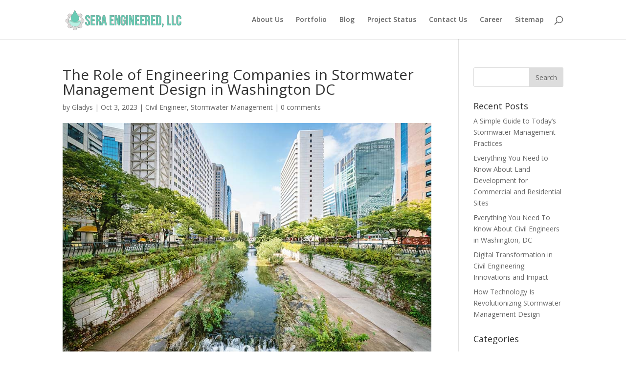

--- FILE ---
content_type: text/html; charset=UTF-8
request_url: https://www.seraengineered.com/blog/role-of-engineering-companies-in-stormwater-management-design/
body_size: 13295
content:
<!DOCTYPE html>
<html dir="ltr" lang="en" prefix="og: https://ogp.me/ns#">
<head>
	<meta charset="UTF-8" />
<meta http-equiv="X-UA-Compatible" content="IE=edge">
	<link rel="pingback" href="https://www.seraengineered.com/xmlrpc.php" />

	<script type="text/javascript">
		document.documentElement.className = 'js';
	</script>

	<script>var et_site_url='https://www.seraengineered.com';var et_post_id='1046';function et_core_page_resource_fallback(a,b){"undefined"===typeof b&&(b=a.sheet.cssRules&&0===a.sheet.cssRules.length);b&&(a.onerror=null,a.onload=null,a.href?a.href=et_site_url+"/?et_core_page_resource="+a.id+et_post_id:a.src&&(a.src=et_site_url+"/?et_core_page_resource="+a.id+et_post_id))}
</script><title>Expert Solutions for Stormwater Management Design</title>

		<!-- All in One SEO 4.6.4 - aioseo.com -->
		<meta name="description" content="Discover how engineering companies play a crucial role in designing effective stormwater management systems, ensuring sustainability and regulatory compliance." />
		<meta name="robots" content="max-image-preview:large" />
		<meta name="google-site-verification" content="sWxCMUI0XZ2TsmEPYyhznNO9nWVFi7RMLHV3030L6s0" />
		<meta name="msvalidate.01" content="E9C2846D7E053751A73F5CF57DCB8427" />
		<meta name="yandex-verification" content="7d20afc861124d18" />
		<link rel="canonical" href="https://www.seraengineered.com/blog/role-of-engineering-companies-in-stormwater-management-design/" />
		<meta name="generator" content="All in One SEO (AIOSEO) 4.6.4" />
		<meta property="og:locale" content="en_US" />
		<meta property="og:site_name" content="Sera Engineered -" />
		<meta property="og:type" content="article" />
		<meta property="og:title" content="Expert Solutions for Stormwater Management Design" />
		<meta property="og:description" content="Discover how engineering companies play a crucial role in designing effective stormwater management systems, ensuring sustainability and regulatory compliance." />
		<meta property="og:url" content="https://www.seraengineered.com/blog/role-of-engineering-companies-in-stormwater-management-design/" />
		<meta property="article:published_time" content="2023-10-03T22:00:00+00:00" />
		<meta property="article:modified_time" content="2024-06-12T06:16:16+00:00" />
		<meta property="article:publisher" content="https://www.facebook.com/Sera-Engineered-622086848581119" />
		<meta name="twitter:card" content="summary_large_image" />
		<meta name="twitter:site" content="@Gladys_Sera1" />
		<meta name="twitter:title" content="Expert Solutions for Stormwater Management Design" />
		<meta name="twitter:description" content="Discover how engineering companies play a crucial role in designing effective stormwater management systems, ensuring sustainability and regulatory compliance." />
		<meta name="twitter:creator" content="@Gladys_Sera1" />
		<script type="application/ld+json" class="aioseo-schema">
			{"@context":"https:\/\/schema.org","@graph":[{"@type":"BlogPosting","@id":"https:\/\/www.seraengineered.com\/blog\/role-of-engineering-companies-in-stormwater-management-design\/#blogposting","name":"Expert Solutions for Stormwater Management Design","headline":"The Role of Engineering Companies in Stormwater Management Design in Washington DC","author":{"@id":"https:\/\/www.seraengineered.com\/blog\/author\/admin\/#author"},"publisher":{"@id":"https:\/\/www.seraengineered.com\/#organization"},"image":{"@type":"ImageObject","url":"https:\/\/www.seraengineered.com\/wp-content\/uploads\/2023\/10\/Stormwater-Management.jpg","width":900,"height":600,"caption":"Cheonggyecheon Stream Downtown Seoul, an 11 km long, modern public recreation space in downtown Seoul, South Korea."},"datePublished":"2023-10-03T22:00:00+00:00","dateModified":"2024-06-12T06:16:16+00:00","inLanguage":"en","mainEntityOfPage":{"@id":"https:\/\/www.seraengineered.com\/blog\/role-of-engineering-companies-in-stormwater-management-design\/#webpage"},"isPartOf":{"@id":"https:\/\/www.seraengineered.com\/blog\/role-of-engineering-companies-in-stormwater-management-design\/#webpage"},"articleSection":"Civil Engineer, Stormwater Management, engineering companies in washington dc, stormwater management design in washington dc"},{"@type":"BreadcrumbList","@id":"https:\/\/www.seraengineered.com\/blog\/role-of-engineering-companies-in-stormwater-management-design\/#breadcrumblist","itemListElement":[{"@type":"ListItem","@id":"https:\/\/www.seraengineered.com\/#listItem","position":1,"name":"Home","item":"https:\/\/www.seraengineered.com\/","nextItem":"https:\/\/www.seraengineered.com\/blog\/role-of-engineering-companies-in-stormwater-management-design\/#listItem"},{"@type":"ListItem","@id":"https:\/\/www.seraengineered.com\/blog\/role-of-engineering-companies-in-stormwater-management-design\/#listItem","position":2,"name":"The Role of Engineering Companies in Stormwater Management Design in Washington DC","previousItem":"https:\/\/www.seraengineered.com\/#listItem"}]},{"@type":"Organization","@id":"https:\/\/www.seraengineered.com\/#organization","name":"SERA ENGINEERED, LLC","url":"https:\/\/www.seraengineered.com\/","telephone":"+12025164910","logo":{"@type":"ImageObject","url":"https:\/\/www.seraengineered.com\/wp-content\/uploads\/2019\/03\/cropped-IMG-20190217-WA0007-1.jpg","@id":"https:\/\/www.seraengineered.com\/blog\/role-of-engineering-companies-in-stormwater-management-design\/#organizationLogo","width":512,"height":512,"caption":"Sera Engineered LLC"},"image":{"@id":"https:\/\/www.seraengineered.com\/blog\/role-of-engineering-companies-in-stormwater-management-design\/#organizationLogo"},"sameAs":["https:\/\/www.facebook.com\/Sera-Engineered-622086848581119","https:\/\/twitter.com\/Gladys_Sera1","https:\/\/www.instagram.com\/seraengineered\/","https:\/\/www.linkedin.com\/in\/gladys-sera-seraengineered"]},{"@type":"Person","@id":"https:\/\/www.seraengineered.com\/blog\/author\/admin\/#author","url":"https:\/\/www.seraengineered.com\/blog\/author\/admin\/","name":"Gladys","image":{"@type":"ImageObject","@id":"https:\/\/www.seraengineered.com\/blog\/role-of-engineering-companies-in-stormwater-management-design\/#authorImage","url":"https:\/\/secure.gravatar.com\/avatar\/93b08d5633d28f144007cdd4f0e2d1e7?s=96&d=mm&r=g","width":96,"height":96,"caption":"Gladys"}},{"@type":"WebPage","@id":"https:\/\/www.seraengineered.com\/blog\/role-of-engineering-companies-in-stormwater-management-design\/#webpage","url":"https:\/\/www.seraengineered.com\/blog\/role-of-engineering-companies-in-stormwater-management-design\/","name":"Expert Solutions for Stormwater Management Design","description":"Discover how engineering companies play a crucial role in designing effective stormwater management systems, ensuring sustainability and regulatory compliance.","inLanguage":"en","isPartOf":{"@id":"https:\/\/www.seraengineered.com\/#website"},"breadcrumb":{"@id":"https:\/\/www.seraengineered.com\/blog\/role-of-engineering-companies-in-stormwater-management-design\/#breadcrumblist"},"author":{"@id":"https:\/\/www.seraengineered.com\/blog\/author\/admin\/#author"},"creator":{"@id":"https:\/\/www.seraengineered.com\/blog\/author\/admin\/#author"},"image":{"@type":"ImageObject","url":"https:\/\/www.seraengineered.com\/wp-content\/uploads\/2023\/10\/Stormwater-Management.jpg","@id":"https:\/\/www.seraengineered.com\/blog\/role-of-engineering-companies-in-stormwater-management-design\/#mainImage","width":900,"height":600,"caption":"Cheonggyecheon Stream Downtown Seoul, an 11 km long, modern public recreation space in downtown Seoul, South Korea."},"primaryImageOfPage":{"@id":"https:\/\/www.seraengineered.com\/blog\/role-of-engineering-companies-in-stormwater-management-design\/#mainImage"},"datePublished":"2023-10-03T22:00:00+00:00","dateModified":"2024-06-12T06:16:16+00:00"},{"@type":"WebSite","@id":"https:\/\/www.seraengineered.com\/#website","url":"https:\/\/www.seraengineered.com\/","name":"Sera Engineered","inLanguage":"en","publisher":{"@id":"https:\/\/www.seraengineered.com\/#organization"}}]}
		</script>
		<!-- All in One SEO -->

<link rel='dns-prefetch' href='//fonts.googleapis.com' />
<link rel='dns-prefetch' href='//s.w.org' />
<link rel="alternate" type="application/rss+xml" title="Sera Engineered &raquo; Feed" href="https://www.seraengineered.com/feed/" />
<link rel="alternate" type="application/rss+xml" title="Sera Engineered &raquo; Comments Feed" href="https://www.seraengineered.com/comments/feed/" />
<link rel="alternate" type="application/rss+xml" title="Sera Engineered &raquo; The Role of Engineering Companies in Stormwater Management Design in Washington DC Comments Feed" href="https://www.seraengineered.com/blog/role-of-engineering-companies-in-stormwater-management-design/feed/" />
		<!-- This site uses the Google Analytics by MonsterInsights plugin v8.27.0 - Using Analytics tracking - https://www.monsterinsights.com/ -->
		<!-- Note: MonsterInsights is not currently configured on this site. The site owner needs to authenticate with Google Analytics in the MonsterInsights settings panel. -->
					<!-- No tracking code set -->
				<!-- / Google Analytics by MonsterInsights -->
		<script type="text/javascript">
window._wpemojiSettings = {"baseUrl":"https:\/\/s.w.org\/images\/core\/emoji\/13.1.0\/72x72\/","ext":".png","svgUrl":"https:\/\/s.w.org\/images\/core\/emoji\/13.1.0\/svg\/","svgExt":".svg","source":{"concatemoji":"https:\/\/www.seraengineered.com\/wp-includes\/js\/wp-emoji-release.min.js?ver=5.9.7"}};
/*! This file is auto-generated */
!function(e,a,t){var n,r,o,i=a.createElement("canvas"),p=i.getContext&&i.getContext("2d");function s(e,t){var a=String.fromCharCode;p.clearRect(0,0,i.width,i.height),p.fillText(a.apply(this,e),0,0);e=i.toDataURL();return p.clearRect(0,0,i.width,i.height),p.fillText(a.apply(this,t),0,0),e===i.toDataURL()}function c(e){var t=a.createElement("script");t.src=e,t.defer=t.type="text/javascript",a.getElementsByTagName("head")[0].appendChild(t)}for(o=Array("flag","emoji"),t.supports={everything:!0,everythingExceptFlag:!0},r=0;r<o.length;r++)t.supports[o[r]]=function(e){if(!p||!p.fillText)return!1;switch(p.textBaseline="top",p.font="600 32px Arial",e){case"flag":return s([127987,65039,8205,9895,65039],[127987,65039,8203,9895,65039])?!1:!s([55356,56826,55356,56819],[55356,56826,8203,55356,56819])&&!s([55356,57332,56128,56423,56128,56418,56128,56421,56128,56430,56128,56423,56128,56447],[55356,57332,8203,56128,56423,8203,56128,56418,8203,56128,56421,8203,56128,56430,8203,56128,56423,8203,56128,56447]);case"emoji":return!s([10084,65039,8205,55357,56613],[10084,65039,8203,55357,56613])}return!1}(o[r]),t.supports.everything=t.supports.everything&&t.supports[o[r]],"flag"!==o[r]&&(t.supports.everythingExceptFlag=t.supports.everythingExceptFlag&&t.supports[o[r]]);t.supports.everythingExceptFlag=t.supports.everythingExceptFlag&&!t.supports.flag,t.DOMReady=!1,t.readyCallback=function(){t.DOMReady=!0},t.supports.everything||(n=function(){t.readyCallback()},a.addEventListener?(a.addEventListener("DOMContentLoaded",n,!1),e.addEventListener("load",n,!1)):(e.attachEvent("onload",n),a.attachEvent("onreadystatechange",function(){"complete"===a.readyState&&t.readyCallback()})),(n=t.source||{}).concatemoji?c(n.concatemoji):n.wpemoji&&n.twemoji&&(c(n.twemoji),c(n.wpemoji)))}(window,document,window._wpemojiSettings);
</script>
<meta content="Divi v.4.5.3" name="generator"/><style type="text/css">
img.wp-smiley,
img.emoji {
	display: inline !important;
	border: none !important;
	box-shadow: none !important;
	height: 1em !important;
	width: 1em !important;
	margin: 0 0.07em !important;
	vertical-align: -0.1em !important;
	background: none !important;
	padding: 0 !important;
}
</style>
	<link rel='stylesheet' id='wp-block-library-css'  href='https://www.seraengineered.com/wp-includes/css/dist/block-library/style.min.css?ver=5.9.7' type='text/css' media='all' />
<link rel='stylesheet' id='wpzoom-social-icons-block-style-css'  href='https://www.seraengineered.com/wp-content/plugins/social-icons-widget-by-wpzoom/block/dist/style-wpzoom-social-icons.css?ver=4.2.18' type='text/css' media='all' />
<style id='global-styles-inline-css' type='text/css'>
body{--wp--preset--color--black: #000000;--wp--preset--color--cyan-bluish-gray: #abb8c3;--wp--preset--color--white: #ffffff;--wp--preset--color--pale-pink: #f78da7;--wp--preset--color--vivid-red: #cf2e2e;--wp--preset--color--luminous-vivid-orange: #ff6900;--wp--preset--color--luminous-vivid-amber: #fcb900;--wp--preset--color--light-green-cyan: #7bdcb5;--wp--preset--color--vivid-green-cyan: #00d084;--wp--preset--color--pale-cyan-blue: #8ed1fc;--wp--preset--color--vivid-cyan-blue: #0693e3;--wp--preset--color--vivid-purple: #9b51e0;--wp--preset--gradient--vivid-cyan-blue-to-vivid-purple: linear-gradient(135deg,rgba(6,147,227,1) 0%,rgb(155,81,224) 100%);--wp--preset--gradient--light-green-cyan-to-vivid-green-cyan: linear-gradient(135deg,rgb(122,220,180) 0%,rgb(0,208,130) 100%);--wp--preset--gradient--luminous-vivid-amber-to-luminous-vivid-orange: linear-gradient(135deg,rgba(252,185,0,1) 0%,rgba(255,105,0,1) 100%);--wp--preset--gradient--luminous-vivid-orange-to-vivid-red: linear-gradient(135deg,rgba(255,105,0,1) 0%,rgb(207,46,46) 100%);--wp--preset--gradient--very-light-gray-to-cyan-bluish-gray: linear-gradient(135deg,rgb(238,238,238) 0%,rgb(169,184,195) 100%);--wp--preset--gradient--cool-to-warm-spectrum: linear-gradient(135deg,rgb(74,234,220) 0%,rgb(151,120,209) 20%,rgb(207,42,186) 40%,rgb(238,44,130) 60%,rgb(251,105,98) 80%,rgb(254,248,76) 100%);--wp--preset--gradient--blush-light-purple: linear-gradient(135deg,rgb(255,206,236) 0%,rgb(152,150,240) 100%);--wp--preset--gradient--blush-bordeaux: linear-gradient(135deg,rgb(254,205,165) 0%,rgb(254,45,45) 50%,rgb(107,0,62) 100%);--wp--preset--gradient--luminous-dusk: linear-gradient(135deg,rgb(255,203,112) 0%,rgb(199,81,192) 50%,rgb(65,88,208) 100%);--wp--preset--gradient--pale-ocean: linear-gradient(135deg,rgb(255,245,203) 0%,rgb(182,227,212) 50%,rgb(51,167,181) 100%);--wp--preset--gradient--electric-grass: linear-gradient(135deg,rgb(202,248,128) 0%,rgb(113,206,126) 100%);--wp--preset--gradient--midnight: linear-gradient(135deg,rgb(2,3,129) 0%,rgb(40,116,252) 100%);--wp--preset--duotone--dark-grayscale: url('#wp-duotone-dark-grayscale');--wp--preset--duotone--grayscale: url('#wp-duotone-grayscale');--wp--preset--duotone--purple-yellow: url('#wp-duotone-purple-yellow');--wp--preset--duotone--blue-red: url('#wp-duotone-blue-red');--wp--preset--duotone--midnight: url('#wp-duotone-midnight');--wp--preset--duotone--magenta-yellow: url('#wp-duotone-magenta-yellow');--wp--preset--duotone--purple-green: url('#wp-duotone-purple-green');--wp--preset--duotone--blue-orange: url('#wp-duotone-blue-orange');--wp--preset--font-size--small: 13px;--wp--preset--font-size--medium: 20px;--wp--preset--font-size--large: 36px;--wp--preset--font-size--x-large: 42px;}.has-black-color{color: var(--wp--preset--color--black) !important;}.has-cyan-bluish-gray-color{color: var(--wp--preset--color--cyan-bluish-gray) !important;}.has-white-color{color: var(--wp--preset--color--white) !important;}.has-pale-pink-color{color: var(--wp--preset--color--pale-pink) !important;}.has-vivid-red-color{color: var(--wp--preset--color--vivid-red) !important;}.has-luminous-vivid-orange-color{color: var(--wp--preset--color--luminous-vivid-orange) !important;}.has-luminous-vivid-amber-color{color: var(--wp--preset--color--luminous-vivid-amber) !important;}.has-light-green-cyan-color{color: var(--wp--preset--color--light-green-cyan) !important;}.has-vivid-green-cyan-color{color: var(--wp--preset--color--vivid-green-cyan) !important;}.has-pale-cyan-blue-color{color: var(--wp--preset--color--pale-cyan-blue) !important;}.has-vivid-cyan-blue-color{color: var(--wp--preset--color--vivid-cyan-blue) !important;}.has-vivid-purple-color{color: var(--wp--preset--color--vivid-purple) !important;}.has-black-background-color{background-color: var(--wp--preset--color--black) !important;}.has-cyan-bluish-gray-background-color{background-color: var(--wp--preset--color--cyan-bluish-gray) !important;}.has-white-background-color{background-color: var(--wp--preset--color--white) !important;}.has-pale-pink-background-color{background-color: var(--wp--preset--color--pale-pink) !important;}.has-vivid-red-background-color{background-color: var(--wp--preset--color--vivid-red) !important;}.has-luminous-vivid-orange-background-color{background-color: var(--wp--preset--color--luminous-vivid-orange) !important;}.has-luminous-vivid-amber-background-color{background-color: var(--wp--preset--color--luminous-vivid-amber) !important;}.has-light-green-cyan-background-color{background-color: var(--wp--preset--color--light-green-cyan) !important;}.has-vivid-green-cyan-background-color{background-color: var(--wp--preset--color--vivid-green-cyan) !important;}.has-pale-cyan-blue-background-color{background-color: var(--wp--preset--color--pale-cyan-blue) !important;}.has-vivid-cyan-blue-background-color{background-color: var(--wp--preset--color--vivid-cyan-blue) !important;}.has-vivid-purple-background-color{background-color: var(--wp--preset--color--vivid-purple) !important;}.has-black-border-color{border-color: var(--wp--preset--color--black) !important;}.has-cyan-bluish-gray-border-color{border-color: var(--wp--preset--color--cyan-bluish-gray) !important;}.has-white-border-color{border-color: var(--wp--preset--color--white) !important;}.has-pale-pink-border-color{border-color: var(--wp--preset--color--pale-pink) !important;}.has-vivid-red-border-color{border-color: var(--wp--preset--color--vivid-red) !important;}.has-luminous-vivid-orange-border-color{border-color: var(--wp--preset--color--luminous-vivid-orange) !important;}.has-luminous-vivid-amber-border-color{border-color: var(--wp--preset--color--luminous-vivid-amber) !important;}.has-light-green-cyan-border-color{border-color: var(--wp--preset--color--light-green-cyan) !important;}.has-vivid-green-cyan-border-color{border-color: var(--wp--preset--color--vivid-green-cyan) !important;}.has-pale-cyan-blue-border-color{border-color: var(--wp--preset--color--pale-cyan-blue) !important;}.has-vivid-cyan-blue-border-color{border-color: var(--wp--preset--color--vivid-cyan-blue) !important;}.has-vivid-purple-border-color{border-color: var(--wp--preset--color--vivid-purple) !important;}.has-vivid-cyan-blue-to-vivid-purple-gradient-background{background: var(--wp--preset--gradient--vivid-cyan-blue-to-vivid-purple) !important;}.has-light-green-cyan-to-vivid-green-cyan-gradient-background{background: var(--wp--preset--gradient--light-green-cyan-to-vivid-green-cyan) !important;}.has-luminous-vivid-amber-to-luminous-vivid-orange-gradient-background{background: var(--wp--preset--gradient--luminous-vivid-amber-to-luminous-vivid-orange) !important;}.has-luminous-vivid-orange-to-vivid-red-gradient-background{background: var(--wp--preset--gradient--luminous-vivid-orange-to-vivid-red) !important;}.has-very-light-gray-to-cyan-bluish-gray-gradient-background{background: var(--wp--preset--gradient--very-light-gray-to-cyan-bluish-gray) !important;}.has-cool-to-warm-spectrum-gradient-background{background: var(--wp--preset--gradient--cool-to-warm-spectrum) !important;}.has-blush-light-purple-gradient-background{background: var(--wp--preset--gradient--blush-light-purple) !important;}.has-blush-bordeaux-gradient-background{background: var(--wp--preset--gradient--blush-bordeaux) !important;}.has-luminous-dusk-gradient-background{background: var(--wp--preset--gradient--luminous-dusk) !important;}.has-pale-ocean-gradient-background{background: var(--wp--preset--gradient--pale-ocean) !important;}.has-electric-grass-gradient-background{background: var(--wp--preset--gradient--electric-grass) !important;}.has-midnight-gradient-background{background: var(--wp--preset--gradient--midnight) !important;}.has-small-font-size{font-size: var(--wp--preset--font-size--small) !important;}.has-medium-font-size{font-size: var(--wp--preset--font-size--medium) !important;}.has-large-font-size{font-size: var(--wp--preset--font-size--large) !important;}.has-x-large-font-size{font-size: var(--wp--preset--font-size--x-large) !important;}
</style>
<link rel='stylesheet' id='divi-fonts-css'  href='https://fonts.googleapis.com/css?family=Open+Sans:300italic,400italic,600italic,700italic,800italic,400,300,600,700,800&#038;subset=latin,latin-ext&#038;display=swap' type='text/css' media='all' />
<link rel='stylesheet' id='divi-style-css'  href='https://www.seraengineered.com/wp-content/themes/Divi/style.css?ver=25' type='text/css' media='all' />
<link rel='stylesheet' id='wpzoom-social-icons-socicon-css'  href='https://www.seraengineered.com/wp-content/plugins/social-icons-widget-by-wpzoom/assets/css/wpzoom-socicon.css?ver=1718168044' type='text/css' media='all' />
<link rel='stylesheet' id='wpzoom-social-icons-genericons-css'  href='https://www.seraengineered.com/wp-content/plugins/social-icons-widget-by-wpzoom/assets/css/genericons.css?ver=1718168044' type='text/css' media='all' />
<link rel='stylesheet' id='wpzoom-social-icons-academicons-css'  href='https://www.seraengineered.com/wp-content/plugins/social-icons-widget-by-wpzoom/assets/css/academicons.min.css?ver=1718168044' type='text/css' media='all' />
<link rel='stylesheet' id='wpzoom-social-icons-font-awesome-3-css'  href='https://www.seraengineered.com/wp-content/plugins/social-icons-widget-by-wpzoom/assets/css/font-awesome-3.min.css?ver=1718168044' type='text/css' media='all' />
<link rel='stylesheet' id='dashicons-css'  href='https://www.seraengineered.com/wp-includes/css/dashicons.min.css?ver=5.9.7' type='text/css' media='all' />
<link rel='stylesheet' id='wpzoom-social-icons-styles-css'  href='https://www.seraengineered.com/wp-content/plugins/social-icons-widget-by-wpzoom/assets/css/wpzoom-social-icons-styles.css?ver=1718168044' type='text/css' media='all' />
<link rel='preload' as='font'  id='wpzoom-social-icons-font-academicons-woff2-css'  href='https://www.seraengineered.com/wp-content/plugins/social-icons-widget-by-wpzoom/assets/font/academicons.woff2?v=1.9.2'  type='font/woff2' crossorigin />
<link rel='preload' as='font'  id='wpzoom-social-icons-font-fontawesome-3-woff2-css'  href='https://www.seraengineered.com/wp-content/plugins/social-icons-widget-by-wpzoom/assets/font/fontawesome-webfont.woff2?v=4.7.0'  type='font/woff2' crossorigin />
<link rel='preload' as='font'  id='wpzoom-social-icons-font-genericons-woff-css'  href='https://www.seraengineered.com/wp-content/plugins/social-icons-widget-by-wpzoom/assets/font/Genericons.woff'  type='font/woff' crossorigin />
<link rel='preload' as='font'  id='wpzoom-social-icons-font-socicon-woff2-css'  href='https://www.seraengineered.com/wp-content/plugins/social-icons-widget-by-wpzoom/assets/font/socicon.woff2?v=4.2.18'  type='font/woff2' crossorigin />
<script type='text/javascript' src='https://www.seraengineered.com/wp-includes/js/jquery/jquery.min.js?ver=3.6.0' id='jquery-core-js'></script>
<script type='text/javascript' src='https://www.seraengineered.com/wp-includes/js/jquery/jquery-migrate.min.js?ver=3.3.2' id='jquery-migrate-js'></script>
<script type='text/javascript' src='https://www.seraengineered.com/wp-content/themes/Divi/core/admin/js/es6-promise.auto.min.js?ver=5.9.7' id='es6-promise-js'></script>
<script type='text/javascript' id='et-core-api-spam-recaptcha-js-extra'>
/* <![CDATA[ */
var et_core_api_spam_recaptcha = {"site_key":"","page_action":{"action":"role_of_engineering_companies_in_stormwater_management_design"}};
/* ]]> */
</script>
<script type='text/javascript' src='https://www.seraengineered.com/wp-content/themes/Divi/core/admin/js/recaptcha.js?ver=5.9.7' id='et-core-api-spam-recaptcha-js'></script>
<link rel="https://api.w.org/" href="https://www.seraengineered.com/wp-json/" /><link rel="alternate" type="application/json" href="https://www.seraengineered.com/wp-json/wp/v2/posts/1046" /><link rel="EditURI" type="application/rsd+xml" title="RSD" href="https://www.seraengineered.com/xmlrpc.php?rsd" />
<link rel="wlwmanifest" type="application/wlwmanifest+xml" href="https://www.seraengineered.com/wp-includes/wlwmanifest.xml" /> 
<meta name="generator" content="WordPress 5.9.7" />
<link rel='shortlink' href='https://www.seraengineered.com/?p=1046' />
<link rel="alternate" type="application/json+oembed" href="https://www.seraengineered.com/wp-json/oembed/1.0/embed?url=https%3A%2F%2Fwww.seraengineered.com%2Fblog%2Frole-of-engineering-companies-in-stormwater-management-design%2F" />
<link rel="alternate" type="text/xml+oembed" href="https://www.seraengineered.com/wp-json/oembed/1.0/embed?url=https%3A%2F%2Fwww.seraengineered.com%2Fblog%2Frole-of-engineering-companies-in-stormwater-management-design%2F&#038;format=xml" />
<!-- Google Tag Manager -->
<script>(function(w,d,s,l,i){w[l]=w[l]||[];w[l].push({'gtm.start':
new Date().getTime(),event:'gtm.js'});var f=d.getElementsByTagName(s)[0],
j=d.createElement(s),dl=l!='dataLayer'?'&l='+l:'';j.async=true;j.src=
'https://www.googletagmanager.com/gtm.js?id='+i+dl;f.parentNode.insertBefore(j,f);
})(window,document,'script','dataLayer','GTM-KX2XNZ42');</script>
<!-- End Google Tag Manager -->
<meta name="viewport" content="width=device-width, initial-scale=1.0, maximum-scale=1.0, user-scalable=0" /><!-- LocalBusiness Schema Start --> 
<script type="application/ld+json"> {
"@context": "http:\/\/schema.org",
"@type": "HomeAndConstructionBusiness",
"url": "https://www.seraengineered.com/",
"name": "Sera Engineered, LLC",
"description":"Sera Engineered, LLC is an independent civil engineering company licensed in Washington, D.C., Virginia, and Maryland. Equipped with the latest technologies, we specialize in stormwater management design, utility infrastructure, arborist, land & site surveys and more!",
"logo": "https://www.seraengineered.com/wp-content/uploads/2022/12/sera-engineered-logo.png",
"image": [
{
"@type": "imageObject",
"url": "https://www.seraengineered.com/wp-content/uploads/2019/03/view7-b-Recovered.jpg"
}
],
"email": "gladys@seraengineered.com",
"telephone": "+1 202-516-4910",
"aggregateRating": {
"@type":"AggregateRating",
"bestRating": "5",
"ratingValue":"4.8",
"ratingCount":"4"
},
"pricerange": "USD", 
"address": {
"@type": "PostalAddress",
"streetAddress": "4300 Georgia Ave NW",
"addressLocality": "Washington",
"postalCode": "20011",
"addressCountry": "United States",
"addressRegion": "DC"
},
"hasMap": "https://goo.gl/maps/nvTxThWKyeVZ7GJb9",
"sameAs": [
"https://www.facebook.com/Sera-Engineered-622086848581119",
"https://twitter.com/Gladys_Sera1",
"https://www.instagram.com/gladys_sera1/",
"https://www.linkedin.com/in/gladys-sera-seraengineered"
],
"geo": {
"@type": "GeoCoordinates",
"latitude": "38.946468",
"longitude": "-77.02668"
},
"openingHours": [
"Mo-Fr 9am–5pm"
]} </script> 
<!-- LocalBusiness Schema End --><link rel="icon" href="https://www.seraengineered.com/wp-content/uploads/2019/03/cropped-IMG-20190217-WA0007-1-32x32.jpg" sizes="32x32" />
<link rel="icon" href="https://www.seraengineered.com/wp-content/uploads/2019/03/cropped-IMG-20190217-WA0007-1-192x192.jpg" sizes="192x192" />
<link rel="apple-touch-icon" href="https://www.seraengineered.com/wp-content/uploads/2019/03/cropped-IMG-20190217-WA0007-1-180x180.jpg" />
<meta name="msapplication-TileImage" content="https://www.seraengineered.com/wp-content/uploads/2019/03/cropped-IMG-20190217-WA0007-1-270x270.jpg" />
<link rel="stylesheet" id="et-divi-customizer-global-cached-inline-styles" href="https://www.seraengineered.com/wp-content/et-cache/global/et-divi-customizer-global-17685908898011.min.css" onerror="et_core_page_resource_fallback(this, true)" onload="et_core_page_resource_fallback(this)" />	
	<!-- Meta Pixel Code -->
<script>
!function(f,b,e,v,n,t,s)
{if(f.fbq)return;n=f.fbq=function(){n.callMethod?
n.callMethod.apply(n,arguments):n.queue.push(arguments)};
if(!f._fbq)f._fbq=n;n.push=n;n.loaded=!0;n.version='2.0';
n.queue=[];t=b.createElement(e);t.async=!0;
t.src=v;s=b.getElementsByTagName(e)[0];
s.parentNode.insertBefore(t,s)}(window, document,'script',
'https://connect.facebook.net/en_US/fbevents.js');
fbq('init', '666590528900630');
fbq('track', 'PageView');
</script>
<noscript><img height="1" width="1" style="display:none"
src="https://www.facebook.com/tr?id=666590528900630&ev=PageView&noscript=1"
/></noscript>
<!-- End Meta Pixel Code -->
<meta name="google-site-verification" content="nlErjUjIhyJlIYFGl47QZ1qEgUSb8VTt__JEQ4j__W0" />	
	<!-- Google tag (gtag.js) -->
<script async src="https://www.googletagmanager.com/gtag/js?id=G-MWPM6S6G2H"></script>
<script>
  window.dataLayer = window.dataLayer || [];
  function gtag(){dataLayer.push(arguments);}
  gtag('js', new Date());

  gtag('config', 'G-MWPM6S6G2H');
</script>
</head>
<body data-rsssl=1 class="post-template-default single single-post postid-1046 single-format-standard et_pb_button_helper_class et_fixed_nav et_show_nav et_primary_nav_dropdown_animation_fade et_secondary_nav_dropdown_animation_fade et_header_style_left et_pb_footer_columns4 et_cover_background et_pb_gutter osx et_pb_gutters3 et_right_sidebar et_divi_theme et-db et_minified_js et_minified_css">
	<div id="page-container">

	
	
			<header id="main-header" data-height-onload="66">
			<div class="container clearfix et_menu_container">
							<div class="logo_container">
					<span class="logo_helper"></span>
					<a href="https://www.seraengineered.com/">
						<img src="https://www.seraengineered.com/wp-content/uploads/2022/12/sera-engineered-logo.png" alt="Sera Engineered" id="logo" data-height-percentage="54" />
					</a>
				</div>
							<div id="et-top-navigation" data-height="66" data-fixed-height="40">
											<nav id="top-menu-nav">
						<ul id="top-menu" class="nav"><li id="menu-item-318" class="menu-item menu-item-type-post_type menu-item-object-page menu-item-318"><a href="https://www.seraengineered.com/about-us/">About Us</a></li>
<li id="menu-item-319" class="menu-item menu-item-type-post_type menu-item-object-page menu-item-319"><a href="https://www.seraengineered.com/portfolio/">Portfolio</a></li>
<li id="menu-item-1317" class="menu-item menu-item-type-post_type menu-item-object-page menu-item-1317"><a href="https://www.seraengineered.com/blog/">Blog</a></li>
<li id="menu-item-962" class="menu-item menu-item-type-post_type menu-item-object-page menu-item-962"><a href="https://www.seraengineered.com/users/">Project Status</a></li>
<li id="menu-item-316" class="menu-item menu-item-type-post_type menu-item-object-page menu-item-316"><a href="https://www.seraengineered.com/contact-us/">Contact Us</a></li>
<li id="menu-item-710" class="menu-item menu-item-type-post_type menu-item-object-page menu-item-710"><a href="https://www.seraengineered.com/careers/">Career</a></li>
<li id="menu-item-1831" class="menu-item menu-item-type-custom menu-item-object-custom menu-item-1831"><a href="https://www.seraengineered.com/sitemap/">Sitemap</a></li>
</ul>						</nav>
					
					
					
										<div id="et_top_search">
						<span id="et_search_icon"></span>
					</div>
					
					<div id="et_mobile_nav_menu">
				<div class="mobile_nav closed">
					<span class="select_page">Select Page</span>
					<span class="mobile_menu_bar mobile_menu_bar_toggle"></span>
				</div>
			</div>				</div> <!-- #et-top-navigation -->
			</div> <!-- .container -->
			<div class="et_search_outer">
				<div class="container et_search_form_container">
					<form role="search" method="get" class="et-search-form" action="https://www.seraengineered.com/">
					<input type="search" class="et-search-field" placeholder="Search &hellip;" value="" name="s" title="Search for:" />					</form>
					<span class="et_close_search_field"></span>
				</div>
			</div>
		</header> <!-- #main-header -->
			<div id="et-main-area">
	
<div id="main-content">
		<div class="container">
		<div id="content-area" class="clearfix">
			<div id="left-area">
											<article id="post-1046" class="et_pb_post post-1046 post type-post status-publish format-standard has-post-thumbnail hentry category-civil-engineer category-stormwater-management tag-engineering-companies-in-washington-dc tag-stormwater-management-design-in-washington-dc">
											<div class="et_post_meta_wrapper">
							<h1 class="entry-title">The Role of Engineering Companies in Stormwater Management Design in Washington DC</h1>

						<p class="post-meta"> by <span class="author vcard"><a href="https://www.seraengineered.com/blog/author/admin/" title="Posts by Gladys" rel="author">Gladys</a></span> | <span class="published">Oct 3, 2023</span> | <a href="https://www.seraengineered.com/blog/category/civil-engineer/" rel="category tag">Civil Engineer</a>, <a href="https://www.seraengineered.com/blog/category/stormwater-management/" rel="category tag">Stormwater Management</a> | <span class="comments-number"><a href="https://www.seraengineered.com/blog/role-of-engineering-companies-in-stormwater-management-design/#respond">0 comments</a></span></p><img src="https://www.seraengineered.com/wp-content/uploads/2023/10/Stormwater-Management.jpg" alt="Seoul Cheonggyecheon Stream" class="" width='1080' height='675' srcset="https://www.seraengineered.com/wp-content/uploads/2023/10/Stormwater-Management.jpg 900w, https://www.seraengineered.com/wp-content/uploads/2023/10/Stormwater-Management-480x320.jpg 480w" sizes="(min-width: 0px) and (max-width: 480px) 480px, (min-width: 481px) 900px, 100vw" />
												</div> <!-- .et_post_meta_wrapper -->
				
					<div class="entry-content">
					
<p>Stormwater management design<strong> </strong>is a crucial aspect of urban planning and development in Washington DC, where heavy rainfall and potential flooding are prevalent. As the nation&#8217;s capital, DC faces unique challenges when it comes to managing stormwater effectively with the help of engineering companies. In this blog, we will explore the role of engineering companies in stormwater management design and why it is of utmost importance for the well-being of the city and its residents.</p>



<h2>What is Stormwater Management?</h2>



<p>Stormwater management refers to the planning and implementation of systems and strategies to effectively control and manage the flow of rainwater or stormwater runoff within urban areas. This includes preventing flooding, erosion, and pollution while ensuring that the excess water is properly stored, treated, or discharged in a way that minimizes its impact on the environment and public health.</p>



<h2>Why is Stormwater Management Important in Washington DC?</h2>



<p>Washington DC, with its dense urban landscape and impervious surfaces like roads and buildings, is highly susceptible to sWashington DC, with its dense urban landscape and impervious surfaces like roads and buildings, is highly susceptible to stormwater-related issues. The city experiences frequent heavy rainfall, and its location along the <strong><a href="https://en.wikipedia.org/wiki/Potomac_River" rel="nofollow" title="">Potomac River</a></strong> makes it vulnerable to flooding. Additionally, the pollution carried by stormwater runoff can have a detrimental impact on the health of local water bodies, including the Chesapeake Bay.</p>



<h2>Effective stormwater management is vital for the following reasons in Washington DC</h2>



<p><strong>1. Flood Prevention:</strong> Proper stormwater management systems designed by engineering companies in Washington DC help prevent flooding, which can lead to property damage and disrupt daily life in the city.</p>



<p><strong>2. Water Quality Improvement:</strong> Managing stormwater runoff can reduce the flow of pollutants into rivers and streams in Washington DC, ultimately improving the quality of local water sources.</p>



<p><strong>3. Erosion Control:</strong> Stormwater management systems designed by engineering companies also prevent soil erosion, preserving the integrity of natural landscapes and preventing sedimentation in water bodies.</p>



<p><strong>4. Environmental Preservation:</strong> Washington DC is home to numerous parks and green spaces. Effective stormwater management ensures the preservation of these natural areas and the protection of wildlife.</p>



<h2>How do Engineering Companies Play a Role in Stormwater Management Design?</h2>



<p>Engineering companies play a pivotal role in designing and implementing stormwater management systems in the nation&#8217;s capital. Their expertise in civil and environmental engineering, coupled with their knowledge of local regulations and environmental concerns, enables them to create effective solutions.&nbsp;</p>



<h2>The Different Types of Stormwater Management Systems in Washington DC</h2>



<p>Engineering companies design a variety of stormwater management systems tailored to the specific needs of the area. These systems may include:</p>



<p><strong>1. Detention Basins:</strong> These are large, engineered ponds or basins that store excess stormwater in Washington DC, allowing it to slowly drain into the ground or be released at a controlled rate.</p>



<p><strong>2. Green Infrastructure:</strong> This involves using natural elements such as permeable pavements, rain gardens, and vegetated swales to absorb and filter stormwater in Washington DC.</p>



<p><strong>3. Stormwater Ponds:</strong> Engineered ponds are designed to collect and treat stormwater runoff in Washington DC, removing pollutants before releasing them into nearby water bodies.</p>



<p><strong>4. Underground Systems:</strong> Some engineering solutions in Washington DC involve the installation of underground stormwater storage chambers to hold excess runoff temporarily.</p>



<p><strong>5. Erosion Control Measures:</strong> Engineering companies also design erosion control measures, like retaining walls and terracing, to prevent soil erosion and protect landscapes.</p>



<figure class="wp-block-image size-full"><a href="https://www.seraengineered.com/wp-content/uploads/2023/10/experienced-civil-engineer-in-Washington-dc.jpg"><img width="740" height="493" src="https://www.seraengineered.com/wp-content/uploads/2023/10/experienced-civil-engineer-in-Washington-dc.jpg" alt="" class="wp-image-1048" srcset="https://www.seraengineered.com/wp-content/uploads/2023/10/experienced-civil-engineer-in-Washington-dc.jpg 740w, https://www.seraengineered.com/wp-content/uploads/2023/10/experienced-civil-engineer-in-Washington-dc-480x320.jpg 480w" sizes="(min-width: 0px) and (max-width: 480px) 480px, (min-width: 481px) 740px, 100vw" /></a></figure>



<h2>The Benefits of Working with an Engineering Company in Washington DC</h2>



<p>Collaborating with engineering companies in Washington DC for stormwater management design offers several advantages:</p>



<p><strong>1. Expertise:</strong> Engineers possess the technical knowledge and experience needed to design effective stormwater management systems in Washington DC that comply with local regulations.</p>



<p><strong>2. Compliance: </strong>Engineering companies ensure that stormwater management designs adhere to all relevant environmental regulations and permits, avoiding potential legal issues.</p>



<p><strong>3. Efficiency:</strong> Professionals streamline the design and implementation process in Washington DC, minimizing delays and cost overruns.</p>



<p><strong>4. Sustainability:</strong> Many engineering companies prioritize sustainable practices, incorporating green infrastructure elements to benefit both the environment and the community.</p>



<p><strong>5. Long-Term Viability:</strong> A well-designed stormwater management system in Washington DC is built to last, providing long-term benefits for the city and its residents.</p>



<h2>How to Choose an Engineering Company in Washington DC for Stormwater Management Design</h2>



<p>Selecting the right engineering company for <strong>stormwater management design in Washington DC</strong> is crucial. Consider the following factors when making your choice:</p>



<p><strong>1. Experience:</strong> Look for companies in Washington DC with a proven track record in stormwater management design, particularly in urban environments.</p>



<p><strong>2. Local Knowledge: </strong>Engineering firms familiar with Washington DC&#8217;s unique challenges and regulations will be better equipped to handle your project effectively.</p>



<p><strong>3. References and Portfolio:</strong> Review the company&#8217;s past projects and client references in Washington DC to gauge their capabilities and reliability.</p>



<p><strong>4. Sustainability Focus:</strong> If sustainability is a priority for your project in Washington DC, choose a company with experience in green infrastructure and sustainable stormwater solutions.</p>



<p><strong>5. Compliance Assurance:</strong> Ensure that the company in Washington DC has a thorough understanding of local environmental regulations and permitting requirements.</p>



<p><strong>6. Cost and Timeline:</strong> Request detailed proposals with estimated costs and project timelines in Washington DC to make an informed decision.</p>



<p><strong>7. Communication: </strong>Effective communication and collaboration are essential in Washington DC. Choose a company with a clear communication process and responsive team members.</p>



<h2>Conclusion</h2>



<p>The future of stormwater management design in Washington DC holds the key to transforming the city&#8217;s landscape into a model of resilience and sustainability. This exciting journey promises to deliver improved flood control, elevated water quality, and a heightened commitment to environmental preservation.</p>



<p>In this dynamic landscape, engineering companies stand at the forefront, poised to play a pivotal role in shaping the city&#8217;s destiny. Their expertise and innovation will pave the way for groundbreaking stormwater management solutions that not only tackle the immediate challenges but also set a precedent for urban planning across the nation.</p>
					</div> <!-- .entry-content -->
					<div class="et_post_meta_wrapper">
					<!-- You can start editing here. -->

<section id="comment-wrap">
		   <div id="comment-section" class="nocomments">
		  			 <!-- If comments are open, but there are no comments. -->

		  	   </div>
					<div id="respond" class="comment-respond">
		<h3 id="reply-title" class="comment-reply-title"><span>Submit a Comment</span> <small><a rel="nofollow" id="cancel-comment-reply-link" href="/blog/role-of-engineering-companies-in-stormwater-management-design/#respond" style="display:none;">Cancel reply</a></small></h3><form action="https://www.seraengineered.com/wp-comments-post.php" method="post" id="commentform" class="comment-form"><p class="comment-notes"><span id="email-notes">Your email address will not be published.</span> <span class="required-field-message" aria-hidden="true">Required fields are marked <span class="required" aria-hidden="true">*</span></span></p><p class="comment-form-comment"><label for="comment">Comment <span class="required" aria-hidden="true">*</span></label> <textarea id="comment" name="comment" cols="45" rows="8" maxlength="65525" required="required"></textarea></p><p class="comment-form-author"><label for="author">Name <span class="required" aria-hidden="true">*</span></label> <input id="author" name="author" type="text" value="" size="30" maxlength="245" required="required" /></p>
<p class="comment-form-email"><label for="email">Email <span class="required" aria-hidden="true">*</span></label> <input id="email" name="email" type="text" value="" size="30" maxlength="100" aria-describedby="email-notes" required="required" /></p>
<p class="comment-form-url"><label for="url">Website</label> <input id="url" name="url" type="text" value="" size="30" maxlength="200" /></p>
<p class="comment-form-cookies-consent"><input id="wp-comment-cookies-consent" name="wp-comment-cookies-consent" type="checkbox" value="yes" /> <label for="wp-comment-cookies-consent">Save my name, email, and website in this browser for the next time I comment.</label></p>
<p class="form-submit"><input name="submit" type="submit" id="submit" class="submit et_pb_button" value="Submit Comment" /> <input type='hidden' name='comment_post_ID' value='1046' id='comment_post_ID' />
<input type='hidden' name='comment_parent' id='comment_parent' value='0' />
</p></form>	</div><!-- #respond -->
		</section>					</div> <!-- .et_post_meta_wrapper -->
				</article> <!-- .et_pb_post -->

						</div> <!-- #left-area -->

				<div id="sidebar">
		<div id="search-2" class="et_pb_widget widget_search"><form role="search" method="get" id="searchform" class="searchform" action="https://www.seraengineered.com/">
				<div>
					<label class="screen-reader-text" for="s">Search for:</label>
					<input type="text" value="" name="s" id="s" />
					<input type="submit" id="searchsubmit" value="Search" />
				</div>
			</form></div> <!-- end .et_pb_widget -->
		<div id="recent-posts-2" class="et_pb_widget widget_recent_entries">
		<h4 class="widgettitle">Recent Posts</h4>
		<ul>
											<li>
					<a href="https://www.seraengineered.com/blog/a-simple-guide-to-todays-stormwater-management-practices/">A Simple Guide to Today’s Stormwater Management Practices</a>
									</li>
											<li>
					<a href="https://www.seraengineered.com/blog/everything-you-need-to-know-about-land-development-for-commercial-and-residential-sites/">Everything You Need to Know About Land Development for Commercial and Residential Sites</a>
									</li>
											<li>
					<a href="https://www.seraengineered.com/blog/everything-you-need-to-know-about-civil-engineers-in-washington-dc/">Everything You Need To Know About Civil Engineers in Washington, DC</a>
									</li>
											<li>
					<a href="https://www.seraengineered.com/blog/digital-transformation-in-civil-engineering-innovations-and-impact/">Digital Transformation in Civil Engineering: Innovations and Impact</a>
									</li>
											<li>
					<a href="https://www.seraengineered.com/blog/how-technology-is-revolutionizing-stormwater-management-design/">How Technology Is Revolutionizing Stormwater Management Design</a>
									</li>
					</ul>

		</div> <!-- end .et_pb_widget --><div id="categories-2" class="et_pb_widget widget_categories"><h4 class="widgettitle">Categories</h4>
			<ul>
					<li class="cat-item cat-item-8"><a href="https://www.seraengineered.com/blog/category/2-sense/">2 Sense</a>
</li>
	<li class="cat-item cat-item-54"><a href="https://www.seraengineered.com/blog/category/arborist/">Arborist</a>
</li>
	<li class="cat-item cat-item-31"><a href="https://www.seraengineered.com/blog/category/civil-engineer/">Civil Engineer</a>
</li>
	<li class="cat-item cat-item-1"><a href="https://www.seraengineered.com/blog/category/construction-management/">Construction Management</a>
</li>
	<li class="cat-item cat-item-25"><a href="https://www.seraengineered.com/blog/category/erosion-and-sediment/">Erosion and sediment</a>
</li>
	<li class="cat-item cat-item-57"><a href="https://www.seraengineered.com/blog/category/landscape-architect/">Landscape Architect</a>
</li>
	<li class="cat-item cat-item-17"><a href="https://www.seraengineered.com/blog/category/stormwater-management/">Stormwater Management</a>
</li>
	<li class="cat-item cat-item-7"><a href="https://www.seraengineered.com/blog/category/updates/">Updates</a>
</li>
	<li class="cat-item cat-item-74"><a href="https://www.seraengineered.com/blog/category/utility-infrastructure/">utility infrastructure</a>
</li>
			</ul>

			</div> <!-- end .et_pb_widget -->	</div> <!-- end #sidebar -->
		</div> <!-- #content-area -->
	</div> <!-- .container -->
	</div> <!-- #main-content -->


			<footer id="main-footer">
				

		
				<div id="et-footer-nav">
					<div class="container">
						<ul id="menu-none" class="bottom-nav"><li class="menu-item menu-item-type-post_type menu-item-object-page menu-item-318"><a href="https://www.seraengineered.com/about-us/">About Us</a></li>
<li class="menu-item menu-item-type-post_type menu-item-object-page menu-item-319"><a href="https://www.seraengineered.com/portfolio/">Portfolio</a></li>
<li class="menu-item menu-item-type-post_type menu-item-object-page menu-item-1317"><a href="https://www.seraengineered.com/blog/">Blog</a></li>
<li class="menu-item menu-item-type-post_type menu-item-object-page menu-item-962"><a href="https://www.seraengineered.com/users/">Project Status</a></li>
<li class="menu-item menu-item-type-post_type menu-item-object-page menu-item-316"><a href="https://www.seraengineered.com/contact-us/">Contact Us</a></li>
<li class="menu-item menu-item-type-post_type menu-item-object-page menu-item-710"><a href="https://www.seraengineered.com/careers/">Career</a></li>
<li class="menu-item menu-item-type-custom menu-item-object-custom menu-item-1831"><a href="https://www.seraengineered.com/sitemap/">Sitemap</a></li>
</ul>					</div>
				</div> <!-- #et-footer-nav -->

			
				<div id="footer-bottom">
					<div class="container clearfix">
				<div id="footer-info">McSwainEnterprise.com</div>					</div>	<!-- .container -->
				</div>
			</footer> <!-- #main-footer -->
		</div> <!-- #et-main-area -->


	</div> <!-- #page-container -->

	<script type='text/javascript' src='https://www.seraengineered.com/wp-includes/js/comment-reply.min.js?ver=5.9.7' id='comment-reply-js'></script>
<script type='text/javascript' id='divi-custom-script-js-extra'>
/* <![CDATA[ */
var DIVI = {"item_count":"%d Item","items_count":"%d Items"};
var et_shortcodes_strings = {"previous":"Previous","next":"Next"};
var et_pb_custom = {"ajaxurl":"https:\/\/www.seraengineered.com\/wp-admin\/admin-ajax.php","images_uri":"https:\/\/www.seraengineered.com\/wp-content\/themes\/Divi\/images","builder_images_uri":"https:\/\/www.seraengineered.com\/wp-content\/themes\/Divi\/includes\/builder\/images","et_frontend_nonce":"444dd535fd","subscription_failed":"Please, check the fields below to make sure you entered the correct information.","et_ab_log_nonce":"21105d52f4","fill_message":"Please, fill in the following fields:","contact_error_message":"Please, fix the following errors:","invalid":"Invalid email","captcha":"Captcha","prev":"Prev","previous":"Previous","next":"Next","wrong_captcha":"You entered the wrong number in captcha.","wrong_checkbox":"Checkbox","ignore_waypoints":"no","is_divi_theme_used":"1","widget_search_selector":".widget_search","ab_tests":[],"is_ab_testing_active":"","page_id":"1046","unique_test_id":"","ab_bounce_rate":"5","is_cache_plugin_active":"no","is_shortcode_tracking":"","tinymce_uri":""}; var et_frontend_scripts = {"builderCssContainerPrefix":"#et-boc","builderCssLayoutPrefix":"#et-boc .et-l"};
var et_pb_box_shadow_elements = [];
var et_pb_motion_elements = {"desktop":[],"tablet":[],"phone":[]};
/* ]]> */
</script>
<script type='text/javascript' src='https://www.seraengineered.com/wp-content/themes/Divi/js/custom.unified.js?ver=4.5.3' id='divi-custom-script-js'></script>
<script type='text/javascript' src='https://www.seraengineered.com/wp-content/plugins/social-icons-widget-by-wpzoom/assets/js/social-icons-widget-frontend.js?ver=1718168044' id='zoom-social-icons-widget-frontend-js'></script>
<script type='text/javascript' src='https://www.seraengineered.com/wp-content/themes/Divi/core/admin/js/common.js?ver=4.5.3' id='et-core-common-js'></script>
</body>
</html>

<!--
Performance optimized by W3 Total Cache. Learn more: https://www.boldgrid.com/w3-total-cache/

Page Caching using Disk: Enhanced 
Database Caching 1/75 queries in 0.030 seconds using Disk

Served from: www.seraengineered.com @ 2026-01-17 10:46:12 by W3 Total Cache
-->

--- FILE ---
content_type: text/css
request_url: https://www.seraengineered.com/wp-content/et-cache/global/et-divi-customizer-global-17685908898011.min.css
body_size: 1134
content:
#footer-widgets .footer-widget a,#footer-widgets .footer-widget li a,#footer-widgets .footer-widget li a:hover{color:#ffffff}.footer-widget{color:#ffffff}.et_slide_in_menu_container,.et_slide_in_menu_container .et-search-field{letter-spacing:px}.et_slide_in_menu_container .et-search-field::-moz-placeholder{letter-spacing:px}.et_slide_in_menu_container .et-search-field::-webkit-input-placeholder{letter-spacing:px}.et_slide_in_menu_container .et-search-field:-ms-input-placeholder{letter-spacing:px}@media only screen and (min-width:1350px){.et_pb_row{padding:27px 0}.et_pb_section{padding:54px 0}.single.et_pb_pagebuilder_layout.et_full_width_page .et_post_meta_wrapper{padding-top:81px}.et_pb_fullwidth_section{padding:0}}.list_form{max-width:60%;margin:60px auto;box-shadow:0 0 5px rgb(209 209 209 / 50%);padding:30px}.list_form h2{font-size:50px;font-weight:bold;padding-bottom:40px}.list_form label{width:100%;display:block;text-align:left;font-size:18px;margin-bottom:10px}.list_form input{width:100%;height:50px;padding:0px 21px;font-size:16px;color:#000;margin-bottom:10px}.list_form input.cancelbtn{width:20%;background-color:#000;color:#fff}.list_form input.registerbtn{width:20%;background-color:#000;color:#fff;margin:20px auto}.list_form p{font-size:13px}.list_form label b,.list_form label{font-weight:500;margin-top:10px;display:block;font-size:15px}.list_form p:first-child{text-align:center}.list_form h1{font-size:50px;font-weight:bold;padding-bottom:40px;text-align:center}.message{text-align:center;padding-top:50px;color:green;font-size:30px;font-weight:bold}.projectlist_message{max-width:1200px;margin:auto;padding:0px 10px}.projectlist_message ul{display:flex;flex-wrap:wrap}.projectlist_message ul li{width:33%;font-size:14px;color:#000;line-height:30px}.not_found_message{text-align:center;color:red;font-size:20px;margin-bottom:30px;font-weight:bold}.projectlist_message h2{text-align:center;font-family:'Cormorant Garamond',Georgia,"Times New Roman",serif;font-size:48px;line-height:1.4em}.projectlist_message h3{text-align:center;font-family:'Cormorant Garamond',Georgia,"Times New Roman",serif;font-size:24px;line-height:0.4em}.projectlist_message h1{text-align:center;font-size:20px;font-family:'Cormorant Garamond',Georgia,"Times New Roman",serif;color:#68cbb4;margin:40px 0px 20px}.projectlist_message table.table th{font-family:'Cormorant Garamond',Georgia,"Times New Roman",serif;color:#000;font-size:12px}.projectlist_message table.table td{font-family:'Karla',Helvetica,Arial,Lucida,sans-serif;color:#000;font-size:12px}.loader_image{position:fixed;top:50%;left:50%;transform:translate(-50%,-50%)}form.active{opacity:0.4}table.table th,table.table td{border:1px solid #000!important;vertical-align:middle!important}.list_form input.cancelbtn{background-color:#7bdcb5;color:#fff;border:1px solid #7bdcb5;border-radius:5px;width:100%}.projectlist_message h3{padding:0px 33%;line-height:40px}.projectlist_message h2:nth-child(2){text-decoration:underline;font-size:29px}.api_table_data_inner h4{text-align:right;font-size:20px;font-family:'Cormorant Garamond',Georgia,"Times New Roman",serif;color:#68cbb4;margin:-15px 0px 15px}.api_table_data_inner h4 span{color:red}@media screen and (max-width:640px){.list_form{max-width:100%;margin:60px auto;box-shadow:0 0 5px rgb(209 209 209 / 50%);padding:20px}.list_form h2{font-size:40px}.projectlist_message ul li{width:100%}}@media screen and (max-width:567px){.projectlist_message h3{font-size:18px!important;line-height:1.4em}.api_table_data_inner{overflow:auto;margin-bottom:30px}.api_table_data_inner table.table{width:700px}.projectlist_message h2{font-size:40px!important}.list_form input.cancelbtn{width:100%!important}.projectlist_message h3{padding:0px 13%;line-height:40px}}.et_pb_module_header a{color:#fff!important}